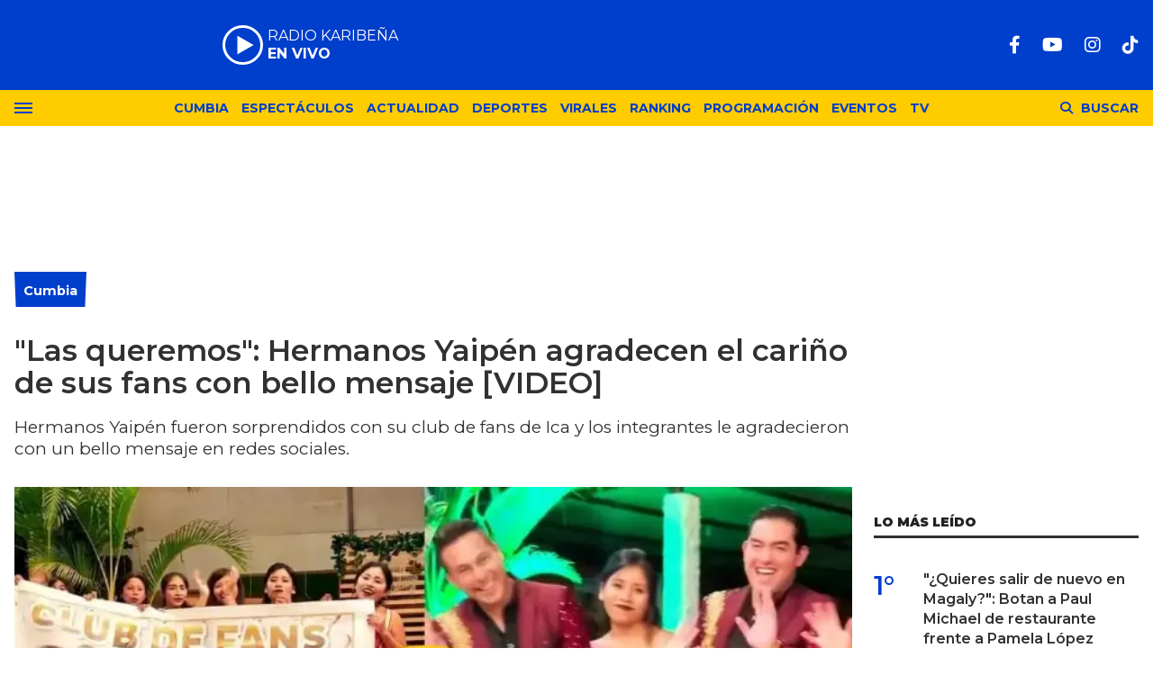

--- FILE ---
content_type: text/html; charset=ISO-8859-1
request_url: https://lakaribena.com.pe/cumbia/las-queremos-hermanos-yaipen-agradecen-carino-sus-fans-bello-mensaje-video-n9283
body_size: 9713
content:
<!DOCTYPE html>
<html lang="es">
<head>
	<title>"Las queremos": Hermanos Yaipén agradecen el cariño de sus fans con bello mensaje [VIDEO] - Karibeña</title>
    <meta charset="iso-8859-1" />	
	<meta name="description" content="Hermanos Yaipén fueron sorprendidos con su club de fans de Ica y los integrantes le agradecieron con un bello mensaje en redes sociales." />	
	<meta name="keywords" content="fans, hermanos yaipen, La Karibeña, mensaje, noticias" />
                             <link rel="preload" href="https://statics.lakaribena.com.pe/2024/01/crop/b0f7c50304aa175c87015ba3aad51817__700x430.webp" as="image">
                    
            <link rel="canonical" href="https://lakaribena.com.pe/cumbia/las-queremos-hermanos-yaipen-agradecen-carino-sus-fans-bello-mensaje-video-n9283" />
        <meta name="robots" content="index, follow, max-image-preview:large"/>
    <link rel="amphtml" href="https://lakaribena.com.pe/cumbia/las-queremos-hermanos-yaipen-agradecen-carino-sus-fans-bello-mensaje-video-n9283/amp"/>
    <meta property="og:url" content="https://lakaribena.com.pe/cumbia/las-queremos-hermanos-yaipen-agradecen-carino-sus-fans-bello-mensaje-video-n9283" />
    <meta property="og:title" content="&quot;Las queremos&quot;: Hermanos Yaipén agradecen el cariño de sus fans con bello mensaje [VIDEO]" />
    <meta property="og:description" content="Hermanos Yaipén fueron sorprendidos con su club de fans de Ica y los integrantes le agradecieron con un bello mensaje en redes sociales." />
            <meta property="og:image" content="https://statics.lakaribena.com.pe/2024/01/b0f7c50304aa175c87015ba3aad51817.jpg" />
                
    
    <meta name="og:type" content="article" />
    <meta name="og:site_name" content="Karibeña" />
    <meta name="og:region" content="Lima" />
    <meta name="og:country-name" content="Argentina" />   
    
    <meta name="twitter:card" content="summary_large_image" />
    <meta name="twitter:title" content="&quot;Las queremos&quot;: Hermanos Yaipén agradecen el cariño de sus fans con bello mensaje [VIDEO] - Karibeña" />
            <meta name="twitter:image" content="https://statics.lakaribena.com.pe/2024/01/b0f7c50304aa175c87015ba3aad51817.jpg" />
     
        
    <meta name="twitter:domain" content="https://lakaribena.com.pe/" />
    <meta name="twitter:description" content="Hermanos Yaipén fueron sorprendidos con su club de fans de Ica y los integrantes le agradecieron con un bello mensaje en redes sociales." />   
    <script type="application/ld+json">
    [
    {
        "@context": "http:\/\/schema.org",
        "@type": "NewsArticle",
        "headline": "\"Las queremos\": Hermanos Yaip\u00e9n agradecen el cari\u00f1o de sus fans con bello mensaje [VIDEO]",
        "url": "https:\/\/lakaribena.com.pe\/cumbia\/las-queremos-hermanos-yaipen-agradecen-carino-sus-fans-bello-mensaje-video-n9283",
        "dateCreated": "2024-01-26T18:57:43-05:00",
        "dateModified": "2024-01-26T18:57:43-05:00",
        "datePublished": "2023-12-17T00:00:00-05:00",
        "articleSection": "Cumbia",
        "keywords": "fans, hermanos yaipen, La Karibe\u00f1a, mensaje, noticias",
        "publisher": {
            "@type": "Organization",
            "@name": "Karibe\u00f1a",
            "logo": {
                "@type": "ImageObject",
                "url": "https:\/\/statics.lakaribena.com.pe\/rk\/img\/global\/logo.karibena_rrss.png",
                "width": "750",
                "height": "292"
            }
        },
        "mainEntityOfPage": {
            "@type": "WebPage",
            "@id": "https:\/\/lakaribena.com.pe\/cumbia\/las-queremos-hermanos-yaipen-agradecen-carino-sus-fans-bello-mensaje-video-n9283"
        },
        "author": {
            "@type": "Person",
            "name": "Karibe\u00f1a"
        },
        "image": "https:\/\/statics.lakaribena.com.pe\/2024\/01\/crop\/b0f7c50304aa175c87015ba3aad51817__700x430.webp"
    },
    {
        "@context": "http:\/\/schema.org",
        "@type": "BreadcrumbList",
        "itemListElement": [
            {
                "@type": "ListItem",
                "position": "1",
                "name": "Cumbia",
                "item": "https:\/\/lakaribena.com.pe\/cumbia\/"
            },
            {
                "@type": "ListItem",
                "position": "2",
                "name": "\"Las queremos\": Hermanos Yaip\u00e9n agradecen el cari\u00f1o de sus fans con bello mensaje [VIDEO]"
            }
        ]
    }
]
</script>  
        <meta name="theme-color" content="#003ECC">
    <meta name="msapplication-navbutton-color" content="#003ECC">
    <meta name="apple-mobile-web-app-status-bar-style" content="#003ECC"> 
          	  
	<meta name="author" content="Sourtech">
    <meta name="generator" content="AmuraCMS powered by Sourtech" />
    <meta name="viewport" content="width=device-width, initial-scale=1">
    <link rel="dns-prefetch" href="//fonts.googleapis.com" />
    <link rel="dns-prefetch" href="//cdnjs.cloudflare.com" />
    <link rel="dns-prefetch" href="//unpkg.com" />
    <link rel="preconnect" href="https://fonts.googleapis.com">
    <link rel="preconnect" href="https://fonts.gstatic.com" crossorigin> 
	    <link rel="dns-prefetch" href="//statics.lakaribena.com.pe/"/>
<link rel="preconnect" href="https://statics.lakaribena.com.pe/"/>


  
 
<link rel="preload" href="https://fonts.googleapis.com/css2?family=Montserrat:ital,wght@0,100..900;1,100..900&family=Source+Serif+Pro:wght@400;700&display=swap" as="style" onload="this.onload=null;this.rel='stylesheet'">
<link rel="preload" href="https://cdnjs.cloudflare.com/ajax/libs/font-awesome/6.4.2/css/all.min.css" as="style" onload="this.onload=null;this.rel='stylesheet'">
<link rel="preload" href="https://cdnjs.cloudflare.com/ajax/libs/Swiper/7.0.2/swiper-bundle.css" as="style" onload="this.onload=null;this.rel='stylesheet'">
<link type="text/css" rel="stylesheet" href="https://statics.lakaribena.com.pe/rk/css/rk.css?v=1721859622" />
       
    <link rel="shortcut icon" href="https://statics.lakaribena.com.pe/rk/img/global/favicon.svg"/>
	<link rel="icon" href="https://statics.lakaribena.com.pe/rk/img/global/favicon.svg" sizes="100x100" />
	<link rel="apple-touch-icon" href="https://statics.lakaribena.com.pe/rk/img/global/favicon.svg" />
	<meta name="msapplication-TileImage" content="https://statics.lakaribena.com.pe/rk/img/global/favicon.svg" />   
        	                     <!-- Google tag (gtag.js) -->
            <script async src="https://www.googletagmanager.com/gtag/js?id=G-XMP66FXX1Q"></script>
            <script>
              window.dataLayer = window.dataLayer || [];
              function gtag(){dataLayer.push(arguments);}
              gtag('js', new Date());
              gtag('config', 'G-XMP66FXX1Q');
            </script>
                        
	    	                     <script async src="https://securepubads.g.doubleclick.net/tag/js/gpt.js"></script>
<script>
window.googletag = window.googletag || {cmd: []};
googletag.cmd.push(function() {
    var map = googletag.sizeMapping()
    .addSize([1024, 0], [[970,250],[970, 90], [728, 90], [1, 1]])
    .addSize([728, 0], [[750, 200],[728, 90],[468, 60],[1, 1]])
    .addSize([300, 0], [[300, 90],[300, 100],[300, 250],[320, 50],[1, 1]]).build();
	 var mapBHOME = googletag.sizeMapping()
    .addSize([1024, 0], [[728, 90], [1, 1]])
    .addSize([728, 0], [[728, 90],[468, 60],[1, 1]])
    .addSize([468, 0], [[468, 60],[320, 100],[320, 50],[1, 1]])
    .addSize([300, 0], [[300, 100],[320, 50],[1, 1]]).build();
	var maptop = googletag.sizeMapping()
    .addSize([1024, 0], [[970, 90], [728, 90], [1, 1]])
    .addSize([728, 0], [[750, 200],[728, 90],[468, 60],[1, 1]])
    .addSize([468, 0], [[468, 60],[320, 100],[320, 50],[1, 1]])
    .addSize([300, 0], [[300, 100],[320, 50],[1, 1]]).build();  
	 var mapBox = googletag.sizeMapping()
    .addSize([1024, 0], [[336, 280],[300, 250],[200, 100]])
    .addSize([375, 0], [[300, 250],[336, 280],[300, 100]]).build();
	 var mapBox2 = googletag.sizeMapping()
    .addSize([1024, 0], [[750, 200],[336, 280],[300, 250],[200, 100]])
    .addSize([375, 0], [[300, 250],[336, 280],[300, 100]]).build();
	 var mapSky = googletag.sizeMapping()
    .addSize([1024, 0], [[300, 750],[300, 600]])
    .addSize([375, 0], [[300, 750],[300, 600],[300, 250],[336, 280],[300, 100]]).build();
	  var zoc1 = googletag.sizeMapping()
    .addSize([320, 200], [[300, 100], [320, 50], [320, 100]])
    .addSize([768, 200], [[970, 90], [728, 90], [300, 100]]).build();	
	
    googletag.defineSlot('/22978692097/Rkaribena/top', ( [[300, 100], [320, 100], [320, 90], [970, 90]]), 'top').defineSizeMapping(maptop).addService(googletag.pubads());
	googletag.defineSlot('/22978692097/Rkaribena/billboard1', [[300, 100],[300, 250],[320, 100], [970, 250]], 'billboard1').defineSizeMapping(map).addService(googletag.pubads());
	googletag.defineSlot('/22978692097/Rkaribena/billboard2', [[300, 100],[300, 250],[320, 100], [970, 250]], 'billboard2').defineSizeMapping(map).addService(googletag.pubads());
	googletag.defineSlot('/22978692097/Rkaribena/BHomeC1', [728, 90], 'BHomeC1').defineSizeMapping(mapBHOME).addService(googletag.pubads());
	googletag.defineSlot('/22978692097/Rkaribena/BHomec2', [728, 90], 'BHomec2').defineSizeMapping(mapBHOME).addService(googletag.pubads());
	googletag.defineSlot('/22978692097/Rkaribena/box1', [[300, 250], [336, 280]], 'box1').defineSizeMapping(mapBox).addService(googletag.pubads());
	googletag.defineSlot('/22978692097/Rkaribena/box2', [[750, 200],[750, 100]], 'box2').defineSizeMapping(mapBox2).addService(googletag.pubads());
	googletag.defineSlot('/22978692097/Rkaribena/box3', [[750, 200],[750, 100]], 'box3').defineSizeMapping(mapBox2).addService(googletag.pubads());
	googletag.defineSlot('/22978692097/Rkaribena/sky1', [[300, 750], [300, 600]], 'sky1').defineSizeMapping(mapSky).addService(googletag.pubads());
	googletag.defineSlot('/22978692097/Rkaribena/bottom', [[320, 90],[300, 100],[970, 250], [970, 90]], 'bottom').defineSizeMapping(map).addService(googletag.pubads()); 
	googletag.defineSlot('/22978692097/Rkaribena/zocalo_1', [[970, 90], [300, 100], [728, 90]], 'zocalo1').defineSizeMapping(zoc1).addService(googletag.pubads());
    googletag.defineSlot('/22978692097/Rkaribena/interstitial', [1, 1], 'interstitial').addService(googletag.pubads());
	googletag.pubads().enableLazyLoad({
        fetchMarginPercent: 100,
        renderMarginPercent: 100,
        mobileScaling: 2.0,
    });
    googletag.pubads().collapseEmptyDivs();
    googletag.pubads().setCentering(true);
    googletag.enableServices();
});
  var TIEMPO_REFRESH_SEGUNDOS = 45;
  setInterval(function () {
      googletag.pubads().refresh();
  },TIEMPO_REFRESH_SEGUNDOS * 1000)
</script>    
                            	</head>
<body> 
    	         
        	<main id="front" data-root=https://lakaribena.com.pe/ class="peru">         <div class="stk-header">
	<header class="header">
		<div class="wrapper">
			<div class="top-header">
				<div class="first">
					<div class="logo"><a href="https://lakaribena.com.pe/" title="Karibeña"><img src="https://statics.lakaribena.com.pe/rk/img/global/logo.karibena.svg" alt="Karibeña" width="181" height="95"></a></div>
                    <audio id="stream_audio" src="https://karibena.egostreaming.pe/radio/6898b6e52d9e088a6de159/" preload="none"></audio>
                    <div class="radio">
                        <span><i>RADIO KARIBEÑA </i></span>
                        <span class="info"><strong><i>EN VIVO</i></strong></span>
                    </div>
                    <div></div>  
				</div>
				<div class="media">
                <div class="redes">
                    
    <a href="https://www.facebook.com/LaKaribena/" target="_blank" rel="noopener nofollow" aria-label="Facebook"><i class="fab fa-facebook-f"></i></a>
 
                     
    <a href="https://www.youtube.com/@lakaribenaoficial" target="_blank" rel="noopener nofollow" aria-label="Youtube"><i class="fab fa-youtube"></i></a>
             
    <a href="https://www.instagram.com/lakaribenaperu/" target="_blank" rel="noopener nofollow" aria-label="Instagram"><i class="fab fa-instagram"></i></a>
                     
 
    <a href="https://www.tiktok.com/@lakaribena?lang=es" target="_blank" rel="noopener nofollow" aria-label="TikTok"><i class="fab fa-tiktok"></i></a>
  
                 

				                    
                </div>
				</div>
			</div>
		</div>
	</header>

	<div class="satelite curve">
		<div class="wrapper">
			<div class="hamburger ">
				<div class="hamburger-inner">
					<div class="bar bar1"></div>
					<div class="bar bar2"></div>
					<div class="bar bar3"></div>
					<div class="bar bar4"></div>
				</div>
							</div>            
			<div class="top-nav">
				<ul>
                                                                                                                                                                                        <li><a href="https://lakaribena.com.pe/cumbia/" title="Cumbia" >Cumbia</a></li>
                                                                                                                                                                                                                                <li><a href="https://lakaribena.com.pe/espectaculos/" title="Espectáculos" >Espectáculos</a></li>
                                                                                                                                                                                                                                <li><a href="https://lakaribena.com.pe/actualidad/" title="Actualidad" >Actualidad</a></li>
                                                                                                                                                                                                                                <li><a href="https://lakaribena.com.pe/deportes/" title="Deportes" >Deportes</a></li>
                                                                                                                                                                                                                                <li><a href="https://lakaribena.com.pe/virales/" title="Virales" >Virales</a></li>
                                                                                                                                                                                                                                <li><a href="https://lakaribena.com.pe/especial/ranking" title="Ranking" >Ranking</a></li>
                                                                                                                                                                                                                                <li><a href="https://lakaribena.com.pe/radio/programacion" title="Programación" >Programación</a></li>
                                                                                                                                                                                                                                <li><a href="https://lakaribena.com.pe/eventos/" title="Eventos" >Eventos</a></li>
                                                                                                                                                                                                                                <li><a href="https://lakaribena.com.pe/tv/vivo" title="TV" >TV</a></li>
                                                                                                         
				</ul>
			</div>

            <div class="bt-search">
                <div class="bt-search-open">
                    <i class="fas fa-search"></i>
                    <span>Buscar</span>
                </div>
            </div>
	
		</div>
	</div>
</div>
<div id="bn"></div> <div class="menu-desp">
	<nav class="nav-desp">
		<div class="logo"><a href="https://lakaribena.com.pe/" title="Karibeña"><img src="https://statics.lakaribena.com.pe/rk/img/global/logo.karibena.svg" alt="Karibeña" width="100" height="52" ></a></div>
		<ul class="menu-nav">
                                                                        <li><a href="https://lakaribena.com.pe/lo-ultimo/" title="Lo último" >Lo último</a></li>
                                                                                                            <li><a href="https://lakaribena.com.pe/cumbia/" title="Cumbia" >Cumbia</a></li>
                                                                                                            <li><a href="https://lakaribena.com.pe/espectaculos/" title="Espectáculos" >Espectáculos</a></li>
                                                                                                            <li><a href="https://lakaribena.com.pe/actualidad/" title="Actualidad" >Actualidad</a></li>
                                                                                                            <li><a href="https://lakaribena.com.pe/deportes/" title="Deportes" >Deportes</a></li>
                                                                                                            <li><a href="https://lakaribena.com.pe/virales/" title="Virales" >Virales</a></li>
                                                                                                            <li><a href="https://lakaribena.com.pe/especial/ranking" title="Ranking" >Ranking</a></li>
                                                                                                            <li><a href="https://lakaribena.com.pe/radio/programacion" title="Programación" >Programación</a></li>
                                                                                                            <li><a href="https://lakaribena.com.pe/eventos/" title="Eventos" >Eventos</a></li>
                                                                                                            <li><a href="https://lakaribena.com.pe/tv/vivo" title="TV" >TV</a></li>
                                                             
		</ul>
        <div class="search-area">
            <form id="search" class="frmSearch" method="get" action="https://lakaribena.com.pe/search">
                <input type="search" name="q" placeholder="Buscar" class="search-input">
                <button class="action" aria-label="Buscar"><i class="fas fa-search"></i></button>
            </form>
		</div>        
		<div class="social">
            
    <a href="https://www.facebook.com/LaKaribena/" target="_blank" rel="noopener nofollow" aria-label="Facebook"><i class="fab fa-facebook-f"></i></a>
 
                     
    <a href="https://www.youtube.com/@lakaribenaoficial" target="_blank" rel="noopener nofollow" aria-label="Youtube"><i class="fab fa-youtube"></i></a>
             
    <a href="https://www.instagram.com/lakaribenaperu/" target="_blank" rel="noopener nofollow" aria-label="Instagram"><i class="fab fa-instagram"></i></a>
                     
 
    <a href="https://www.tiktok.com/@lakaribena?lang=es" target="_blank" rel="noopener nofollow" aria-label="TikTok"><i class="fab fa-tiktok"></i></a>
  
                 

						</div>
	</nav>
	<span id="close-menu" class="close"></span>
</div>
      
           
        <div class="wrapper">
         
        <div class="statics_module" style="overflow: initial;margin: 16px auto;">
            <div id='top' style='min-width: 300px; min-height: 90px;'><script>googletag.cmd.push(function() { googletag.display('top'); });</script></div>
        </div>

      
  	<div class="ficha-container">

		<div class="row">
			<div class="col-lg-9">
                <article class="precontent">
                                            <div class="module-title azul nota"><h3 class="tit"><span><a href="https://lakaribena.com.pe/cumbia/" title="Cumbia">Cumbia</a></span></h3></div>
                                                                <h1 class="tit-ficha">"Las queremos": Hermanos Yaipén agradecen el cariño de sus fans con bello mensaje [VIDEO]</h1>
                    <h2 class="sufix-ficha">Hermanos Yaipén fueron sorprendidos con su club de fans de Ica y los integrantes le agradecieron con un bello mensaje en redes sociales.</h2>
                </article> 
                
                                
                                        <figure class="image-detail">
                        <picture class="wlz">
                            <source media="(min-width: 1000px)" srcset="https://statics.lakaribena.com.pe/2024/01/crop/b0f7c50304aa175c87015ba3aad51817__700x430.webp">
                            <img src="https://statics.lakaribena.com.pe/2024/01/crop/b0f7c50304aa175c87015ba3aad51817__400x300.webp" alt="hermanos-yaipen-fans-mensaje" >
                        </picture>
                        <figcaption>hermanos-yaipen-fans-mensaje </figcaption>
                    </figure> 
                                                    
                <div class="row">
    <div class="col-lg-1">
        <div class="top-data">
            <div class="sticky-area redes-share">                                
                <div class="items unique">
    <a href="#" class="redlink" title="Whatsapp" onclick="javascript:trackSocial('whatsapp', 'https://lakaribena.com.pe/cumbia/las-queremos-hermanos-yaipen-agradecen-carino-sus-fans-bello-mensaje-video-n9283', '\x22Las\x20queremos\x22\x3A\x20Hermanos\x20Yaip\u00E9n\x20agradecen\x20el\x20cari\u00F1o\x20de\x20sus\x20fans\x20con\x20bello\x20mensaje\x20\x5BVIDEO\x5D');return false"><i class="fab fa-whatsapp"></i></a>    
    <a href="#" class="redlink" title="Twitter" onclick="javascript:trackSocial('twitter', 'https://lakaribena.com.pe/cumbia/las-queremos-hermanos-yaipen-agradecen-carino-sus-fans-bello-mensaje-video-n9283', '\x22Las\x20queremos\x22\x3A\x20Hermanos\x20Yaip\u00E9n\x20agradecen\x20el\x20cari\u00F1o\x20de\x20sus\x20fans\x20con\x20bello\x20mensaje\x20\x5BVIDEO\x5D');return false"><i class="fa-brands fa-x-twitter"></i></a>
    <a href="#" class="redlink" title="Facebook" onclick="javascript:trackSocial('facebook', 'https://lakaribena.com.pe/cumbia/las-queremos-hermanos-yaipen-agradecen-carino-sus-fans-bello-mensaje-video-n9283');return false"><i class="fab fa-facebook-square"></i></a> 
    <a href="#" class="redlink d-sm-none" title="Telegram" onclick="javascript:trackSocial('telegram', 'https://lakaribena.com.pe/cumbia/las-queremos-hermanos-yaipen-agradecen-carino-sus-fans-bello-mensaje-video-n9283', '\x22Las\x20queremos\x22\x3A\x20Hermanos\x20Yaip\u00E9n\x20agradecen\x20el\x20cari\u00F1o\x20de\x20sus\x20fans\x20con\x20bello\x20mensaje\x20\x5BVIDEO\x5D');return false"><i class="fab fa-telegram-plane"></i></a>        
</div>
            </div>
        </div>
    </div>
    <div class="col-lg-11">
        <div class="byline-text-wrapper">
                                         
            <div class="byline-datetime">25/01/2024</div>
        </div>
        
        <article class="content">
                            

                            	        <p><strong>Hermanos Yaipén</strong> es una agrupación de cumbia liderada por <strong>Walter </strong>y<strong> Javier Yaipén</strong>, quienes han creado exitosos temas que suenan por todo el Perú. Por ello, cuentan con un gran número de seguidores que han creado un club y el grupo les agradeció con regalos junto a un bello mensaje. 
          
                            	          <p><strong>Te puede interesar leer: </strong><a href="https://radiokaribena.pe/temazo-del-verano-orquesta-candela-presenta-su-nuevo-exito-si-no-te-tengo-en-habla-kausa/" target="_blank" rel="noopener">¡Temazo del verano! Orquesta Candela presenta su nuevo éxito 'Si No Te Tengo' en Habla Kausa</a> 
          
                            	         <p><h3>¡Quieren a sus fans!</h3> 
          
                                             <div class="module_mm">
            <div class="mm_content">
                <div id='box2' style='min-width: 300px; min-height: 250px;'><script>googletag.cmd.push(function() { googletag.display('box2'); });</script></div>
            </div>
        </div>
      
                  	         <p>El grupo de <strong>Hermanos Yaipén</strong> llevan más de 23 años creando grandes éxitos musicales que hacen gozar a muchos. Recorren todo el Perú y en cada presentación, sus seguidores las apoyan en su carrera musical. 
          
                            	          <p>Por medio de sus redes sociales, la agrupación de cumbia compartió un video donde recibieron una maravillosa sorpresa de sus fans. En el video, los integrantes de <strong>Hermanos Yaipén</strong> le dieron algunos presentes a sus fans de Ica, compartieron varios momentos y se tomaron foto con ellas. 
          
                            	          <p>Además, le dedicaron un bello mensaje de agradecimiento por todo su apoyo durante más de 10 años como club de fanas de Ica. <strong>"La noche de ayer no fue como las otras, esta fue especial",</strong> escribieron. 
          
                                             <div class="module_mm">
            <div class="mm_content">
                <div id='box3' style='min-width: 300px; min-height: 250px;'><script>googletag.cmd.push(function() { googletag.display('box3'); });</script></div>
            </div>
        </div>
      
                  	          <p><strong>"Recibimos la visita de nuestro club de fans oficial de Ica, que por más de 10 años nos sigue recibiendo con los brazos abiertos y haciéndonos sentir como en casa. Gracias por todo el cariño que nos brindan, nuestro éxito en cada paso que damos también es gracias a ustedes. ¡Las queremos!",</strong> dijeron finalmente los <strong>Hermanos Yaipén</strong>. 
          
                                         <p><p><div class="raw-html-embed"><blockquote class="instagram-media" style="background: #FFF; border: 0; border-radius: 3px; box-shadow: 0 0 1px 0 rgba(0,0,0,0.5),0 1px 10px 0 rgba(0,0,0,0.15); margin: 1px; max-width: 540px; min-width: 326px; padding: 0; width: calc(100% - 2px);" data-instgrm-captioned="" data-instgrm-permalink="https://www.instagram.com/p/C2fQzkarVZq/?utm_source=ig_embed&utm_campaign=loading" data-instgrm-version="14"></blockquote><script async src="//www.instagram.com/embed.js"></script></div> 
                      
                            	         
          
                            	          <p><strong>Te puede interesar leer:</strong> <a href="https://radiokaribena.pe/lo-que-se-viene-lesly-aguila-conto-algunos-detalles-sobre-el-aniversario-de-corazon-serrano/" target="_blank" rel="noopener">¡Lo que se viene! Lesly Águila contó algunos detalles sobre el aniversario de Corazón Serrano</a> 
          
                            	         <p><h3>Más de Hermanos Yaipén</h3> 
          
                            	         <p>Los espectaculares <strong>Hermanos Yaipén</strong> han recorrido todo el país llevando sus mejores éxitos musicales. Walter y Javier han renovado su delantera musical con el regreso de varios ex vocalistas como <strong>Jonatan Rojas, Moisés Vega, Giuseppe Horna, José Antonio Orejuela, Alexis Dávila </strong>y el reciente ingreso de<strong> Álvaro Stoll.</strong> 
          
                            	          <p><strong>Hermanos Yaipén</strong> es un grupo de cumbia conocido por sus exitosos temas como<strong> 'Necesito un Amor', 'Lárgate', 'Mix Juan Gabriel', 'Tú Lloras por Él'</strong>, entre otros más. Entre sus últimas canciones lanzadas están<strong> 'Fin de Semana'</strong> con Leslie Shaw y <strong>Tributo al Sol de México' .</strong> 
          
                            	          <p>¡Festejamos de manera Espectacular los 60 años de Tate! ?? 
          
                            	          <p>Bailamos y disfrutamos al máximo cada uno de nuestros éxitos... 
          
                            	          <p>Publicada por <a href="https://www.facebook.com/hermanosyaipen">Hermanos Yaipén</a> en <a href="https://es-es.facebook.com/hermanosyaipen/posts/959648698855851">Miércoles, 24 de enero de 2024</a> 
          
                            	          <p>Además, este año 2024 vienen con muchas más sorpresas y proyectos musicales. El grupo sin duda se ha ganado el cariño de todas sus fans que vienen apoyándolos en cada paso de su trayectoria. 
          
                            	         
          
    	




                                     </article>
         
        <div class="tags-content">
                <strong>Temas relacionados</strong>
            <a href="https://lakaribena.com.pe/tags/fans-t923" title="fans" class="tag">fans</a>
            <a href="https://lakaribena.com.pe/tags/hermanos-yaipen-t396" title="hermanos yaipen" class="tag">hermanos yaipen</a>
            <a href="https://lakaribena.com.pe/tags/la-karibena-t3" title="La Karibeña" class="tag">La Karibeña</a>
            <a href="https://lakaribena.com.pe/tags/mensaje-t264" title="mensaje" class="tag">mensaje</a>
            <a href="https://lakaribena.com.pe/tags/noticias-t4" title="noticias" class="tag">noticias</a>
            </div>
         
        <div class="last-news">
    <h2 class="tit-section-mini light">Siga leyendo</h2>
                    <article class="noti-box top">
            <div class="columns uno-dos-nobreak">
                <figure>
                    <a href="https://lakaribena.com.pe/cumbia/esta-regreso-cielo-fernandez-vuelve-escenarios-dedicando-tema-su-abuelita-n30866" title="¡Está de regreso! Cielo Fernández vuelve a los escenarios dedicando un tema a su abuelita">
                                                                                                    <picture class="wlz">
        <source type="image/webp" media="(min-width: 1000px)" srcset="https://statics.lakaribena.com.pe/2026/01/crop/6973df727d016__190x122.webp">
        <img class="cst_img" src="https://statics.lakaribena.com.pe/2026/01/crop/6973df727d016__190x122.webp" loading="lazy" width="100" height="100" alt="¡Está de regreso! Cielo Fernández vuelve a los escenarios dedicando un tema a su abuelita"  >
    </picture>
                    </a>
                </figure>
                <div class="info">
                    <h3 class="tit"><a href="https://lakaribena.com.pe/cumbia/esta-regreso-cielo-fernandez-vuelve-escenarios-dedicando-tema-su-abuelita-n30866" title="¡Está de regreso! Cielo Fernández vuelve a los escenarios dedicando un tema a su abuelita" data-format="1">¡Está de regreso! Cielo Fernández vuelve a los escenarios dedicando un tema a su abuelita</a></h3>
                </div>
            </div>
        </article>
                            <article class="noti-box top">
            <div class="columns uno-dos-nobreak">
                <figure>
                    <a href="https://lakaribena.com.pe/cumbia/manager-armonia-10-walther-lozada-indignado-tras-ataque-bus-declaro-nadie-me-protege-n30851" title="Mánager de Armonía 10 de Walther Lozada indignado tras ataque a bus: &quot;Declaro y nadie me protege&quot;">
                                                                                                    <picture class="wlz">
        <source type="image/webp" media="(min-width: 1000px)" srcset="https://statics.lakaribena.com.pe/2026/01/crop/6973a4cfe286e__190x122.webp">
        <img class="cst_img" src="https://statics.lakaribena.com.pe/2026/01/crop/6973a4cfe286e__190x122.webp" loading="lazy" width="100" height="100" alt="Mánager de Armonía 10 de Walther Lozada indignado tras ataque a bus: &quot;Declaro y nadie me protege&quot;"  >
    </picture>
                    </a>
                </figure>
                <div class="info">
                    <h3 class="tit"><a href="https://lakaribena.com.pe/cumbia/manager-armonia-10-walther-lozada-indignado-tras-ataque-bus-declaro-nadie-me-protege-n30851" title="Mánager de Armonía 10 de Walther Lozada indignado tras ataque a bus: &quot;Declaro y nadie me protege&quot;" data-format="1">Mánager de Armonía 10 de Walther Lozada indignado tras ataque a bus: "Declaro y nadie me protege"</a></h3>
                </div>
            </div>
        </article>
                            <article class="noti-box top">
            <div class="columns uno-dos-nobreak">
                <figure>
                    <a href="https://lakaribena.com.pe/cumbia/briela-cirilo-exploto-seguidor-comentario-ofensivo-tiktok-que-paso-n30850" title="Briela Cirilo explotó contra un seguidor por comentario ofensivo en TikTok: ¿Qué pasó?">
                                                                                                    <picture class="wlz">
        <source type="image/webp" media="(min-width: 1000px)" srcset="https://statics.lakaribena.com.pe/2026/01/crop/69739b3e330b2__190x122.webp">
        <img class="cst_img" src="https://statics.lakaribena.com.pe/2026/01/crop/69739b3e330b2__190x122.webp" loading="lazy" width="100" height="100" alt="Briela Cirilo explotó contra un seguidor por comentario ofensivo en TikTok: ¿Qué pasó?"  >
    </picture>
                    </a>
                </figure>
                <div class="info">
                    <h3 class="tit"><a href="https://lakaribena.com.pe/cumbia/briela-cirilo-exploto-seguidor-comentario-ofensivo-tiktok-que-paso-n30850" title="Briela Cirilo explotó contra un seguidor por comentario ofensivo en TikTok: ¿Qué pasó?" data-format="1">Briela Cirilo explotó contra un seguidor por comentario ofensivo en TikTok: ¿Qué pasó?</a></h3>
                </div>
            </div>
        </article>
                            <article class="noti-box top">
            <div class="columns uno-dos-nobreak">
                <figure>
                    <a href="https://lakaribena.com.pe/cumbia/leslie-shaw-responde-cesar-bk-tras-denuncia-esta-haciendo-perder-tiempo-policias-n30842" title="Leslie Shaw responde a César BK tras denuncia: &quot;Está haciendo perder el tiempo a los policías&quot;">
                                                                                                    <picture class="wlz">
        <source type="image/webp" media="(min-width: 1000px)" srcset="https://statics.lakaribena.com.pe/2026/01/crop/6972f60aebcd8__190x122.webp">
        <img class="cst_img" src="https://statics.lakaribena.com.pe/2026/01/crop/6972f60aebcd8__190x122.webp" loading="lazy" width="100" height="100" alt="Leslie Shaw responde a César BK tras denuncia: &quot;Está haciendo perder el tiempo a los policías&quot;"  >
    </picture>
                    </a>
                </figure>
                <div class="info">
                    <h3 class="tit"><a href="https://lakaribena.com.pe/cumbia/leslie-shaw-responde-cesar-bk-tras-denuncia-esta-haciendo-perder-tiempo-policias-n30842" title="Leslie Shaw responde a César BK tras denuncia: &quot;Está haciendo perder el tiempo a los policías&quot;" data-format="1">Leslie Shaw responde a César BK tras denuncia: "Está haciendo perder el tiempo a los policías"</a></h3>
                </div>
            </div>
        </article>
                            <article class="noti-box top">
            <div class="columns uno-dos-nobreak">
                <figure>
                    <a href="https://lakaribena.com.pe/cumbia/estrella-torres-va-son-duke-artista-despide-emotivo-mensaje-gracias-todo-n30818" title="¿Estrella Torres se va de Son del Duke? Artista se despide con emotivo mensaje: &quot;Gracias por todo&quot;">
                                                                                                    <picture class="wlz">
        <source type="image/webp" media="(min-width: 1000px)" srcset="https://statics.lakaribena.com.pe/2026/01/crop/69725298c6c2f__190x122.webp">
        <img class="cst_img" src="https://statics.lakaribena.com.pe/2026/01/crop/69725298c6c2f__190x122.webp" loading="lazy" width="100" height="100" alt="¿Estrella Torres se va de Son del Duke? Artista se despide con emotivo mensaje: &quot;Gracias por todo&quot;"  >
    </picture>
                    </a>
                </figure>
                <div class="info">
                    <h3 class="tit"><a href="https://lakaribena.com.pe/cumbia/estrella-torres-va-son-duke-artista-despide-emotivo-mensaje-gracias-todo-n30818" title="¿Estrella Torres se va de Son del Duke? Artista se despide con emotivo mensaje: &quot;Gracias por todo&quot;" data-format="1">¿Estrella Torres se va de Son del Duke? Artista se despide con emotivo mensaje: "Gracias por todo"</a></h3>
                </div>
            </div>
        </article>
            </div>



  
                
    </div>
</div>     				
			</div>
			<div class="col-lg-3">
                <div class="mod-aside">
                                          <div class="module_mm">
            <div class="mm_content">
                <div id='box1' style='min-width: 300px; min-height: 250px;'><script>googletag.cmd.push(function() { googletag.display('box1'); });</script></div> 
            </div>
        </div>       
      
  	   
		   
	    	            	            <h2 class="tit-section-mini light">Lo Más leído</h2>
      
    <div class="rankig-list">
         
        <div class="item-box">
            <span class="rank">1&#176;</span>
            <h2 class="tit"><a href="https://lakaribena.com.pe/espectaculos/quieres-salir-nuevo-magaly-botan-paul-michael-restaurante-frente-pamela-lopez-n30758" title="&quot;¿Quieres salir de nuevo en Magaly?&quot;: Botan a Paul Michael de restaurante frente a Pamela López">"¿Quieres salir de nuevo en Magaly?": Botan a Paul Michael de restaurante frente a Pamela López</a></h2>
        </div>
         
        <div class="item-box">
            <span class="rank">2&#176;</span>
            <h2 class="tit"><a href="https://lakaribena.com.pe/espectaculos/tension-vivo-ethel-pozo-carlos-cacho-enfrentan-comentarios-zully-se-cruzo-limite-n26076" title="¡Tensión en vivo! Ethel Pozo y Carlos Cacho se enfrentan por comentarios a Zully: &quot;Se cruzó el límite&quot;">¡Tensión en vivo! Ethel Pozo y Carlos Cacho se enfrentan por comentarios a Zully: "Se cruzó el límite"</a></h2>
        </div>
         
        <div class="item-box">
            <span class="rank">3&#176;</span>
            <h2 class="tit"><a href="https://lakaribena.com.pe/espectaculos/natalie-vertiz-deja-estas-todas-tras-6-anos-choca-mandros-explica-su-salida-la-extranaremos-n30694" title="Natalie Vértiz deja &quot;Estás en Todas&quot; tras 6 años y Choca Mandros explica su salida: &quot;La extrañaremos&quot;">Natalie Vértiz deja "Estás en Todas" tras 6 años y Choca Mandros explica su salida: "La extrañaremos"</a></h2>
        </div>
         
        <div class="item-box">
            <span class="rank">4&#176;</span>
            <h2 class="tit"><a href="https://lakaribena.com.pe/espectaculos/fallecio-reconocido-chico-reality-27-anos-tras-sufrir-paro-cardiaco-de-quien-trata-n30595" title="Falleció reconocido chico reality a los 27 años tras sufrir un paro cardiaco: ¿De quién se trata?">Falleció reconocido chico reality a los 27 años tras sufrir un paro cardiaco: ¿De quién se trata?</a></h2>
        </div>
         
        <div class="item-box">
            <span class="rank">5&#176;</span>
            <h2 class="tit"><a href="https://lakaribena.com.pe/cumbia/fallecio-jian-carlos-moscol-mas-conocido-como-jc-excantante-cantaritos-oro-n30621" title="Falleció Jian Carlos Moscol, más conocido como &quot;JC&quot;, excantante de los Cantaritos de Oro">Falleció Jian Carlos Moscol, más conocido como "JC", excantante de los Cantaritos de Oro</a></h2>
        </div>
            </div>
  
          
		           
	    <div class="sticky-area">
             
        <div class="statics_module" style="overflow: initial;margin: 16px auto;">
            <div id='sky1' style='min-width: 300px; min-height: 250px;'><script>googletag.cmd.push(function() { googletag.display('sky1'); });</script></div>
        </div>

      
     
    </div>
                </div>
			</div>			
		</div>				    
	</div>    
</div>      

<div class="wrapper">
    <div class="relacionados">
        <h6 class="tit-section-mini light">&uacute;ltimas noticias</h6>    
          
          
                            				                                	                
    
                                                <section class="module">
            <div class="row">
                                    <div class="col-md-3">
                        <article class="noti-box ns ">
                            <figure>
                                <a href="https://lakaribena.com.pe/espectaculos/jefferson-farfan-le-dedica-tierno-mensaje-xiomy-kanashiro-su-cumpleanos-iluminas-mi-vida-n30872" title="Jefferson Farfán le dedica tierno mensaje a Xiomy Kanashiro por su cumpleaños: &quot;Iluminas mi vida&quot;">
                                                                                                                <picture class="wlz">
        <source type="image/webp" media="(min-width: 1000px)" srcset="https://statics.lakaribena.com.pe/2026/01/crop/69741d9d34eb1__280x235.webp">
        <img class="cst_img" src="https://statics.lakaribena.com.pe/2026/01/crop/69741d9d34eb1__345x180.webp" loading="lazy" width="100" height="100" alt=""  >
    </picture>
                            
                                </a>
                            </figure>
                            <div class="info">
                                <div class="bub">¡ENAMORADO!</div>                                <h3 class="tit"><a href="https://lakaribena.com.pe/espectaculos/jefferson-farfan-le-dedica-tierno-mensaje-xiomy-kanashiro-su-cumpleanos-iluminas-mi-vida-n30872" title="Jefferson Farfán le dedica tierno mensaje a Xiomy Kanashiro por su cumpleaños: &quot;Iluminas mi vida&quot;">Jefferson Farfán le dedica tierno mensaje a Xiomy Kanashiro por su cumpleaños: "Iluminas mi vida"</a></h3>
                                                                <p class="pie">
	        
        <a href="https://lakaribena.com.pe/espectaculos/" title="Espectáculos" class="category">Espectáculos</a> 
      
    </p>
 
                                                             
                            </div>                    
                        </article>
                    </div>
                                    <div class="col-md-3">
                        <article class="noti-box ns ">
                            <figure>
                                <a href="https://lakaribena.com.pe/deportes/abogado-sergio-pena-cuestiona-denuncia-jugadores-siempre-hubo-consentimiento-n30871" title="Abogado de Sergio Peña cuestiona denuncia en contra de jugadores: &quot;Siempre hubo consentimiento&quot;">
                                                                                                                <picture class="wlz">
        <source type="image/webp" media="(min-width: 1000px)" srcset="https://statics.lakaribena.com.pe/2026/01/crop/6974114147e33__280x235.webp">
        <img class="cst_img" src="https://statics.lakaribena.com.pe/2026/01/crop/6974114147e33__345x180.webp" loading="lazy" width="100" height="100" alt="Jefferson Farfán le dedica mensaje a Xiomy Kanashiro por su cumpleaños" longdesc="(Composición Karibeña)" >
    </picture>
                            
                                </a>
                            </figure>
                            <div class="info">
                                <div class="bub">¡Da más detalles!</div>                                <h3 class="tit"><a href="https://lakaribena.com.pe/deportes/abogado-sergio-pena-cuestiona-denuncia-jugadores-siempre-hubo-consentimiento-n30871" title="Abogado de Sergio Peña cuestiona denuncia en contra de jugadores: &quot;Siempre hubo consentimiento&quot;">Abogado de Sergio Peña cuestiona denuncia en contra de jugadores: "Siempre hubo consentimiento"</a></h3>
                                                                <p class="pie">
	        
        <a href="https://lakaribena.com.pe/deportes/" title="Deportes" class="category">Deportes</a> 
      
    </p>
 
                                                             
                            </div>                    
                        </article>
                    </div>
                                    <div class="col-md-3">
                        <article class="noti-box ns ">
                            <figure>
                                <a href="https://lakaribena.com.pe/espectaculos/melissa-klug-cuenta-samahara-nego-haber-hablado-mal-ella-me-dijo-vendio-esa-cuenta-n30870" title="Melissa Klug cuenta que Samahara negó haber hablado mal de ella: &quot;Me dijo que vendió esa cuenta&quot;">
                                                                                                                <picture class="wlz">
        <source type="image/webp" media="(min-width: 1000px)" srcset="https://statics.lakaribena.com.pe/2026/01/crop/6974000d20ce0__280x235.webp">
        <img class="cst_img" src="https://statics.lakaribena.com.pe/2026/01/crop/6974000d20ce0__345x180.webp" loading="lazy" width="100" height="100" alt="Abogado de Sergio Peña cuestiona denuncia en contra de jugadores" longdesc="(Composición Karibeña)" >
    </picture>
                            
                                </a>
                            </figure>
                            <div class="info">
                                <div class="bub">¿Le cree?</div>                                <h3 class="tit"><a href="https://lakaribena.com.pe/espectaculos/melissa-klug-cuenta-samahara-nego-haber-hablado-mal-ella-me-dijo-vendio-esa-cuenta-n30870" title="Melissa Klug cuenta que Samahara negó haber hablado mal de ella: &quot;Me dijo que vendió esa cuenta&quot;">Melissa Klug cuenta que Samahara negó haber hablado mal de ella: "Me dijo que vendió esa cuenta"</a></h3>
                                                                <p class="pie">
	        
        <a href="https://lakaribena.com.pe/espectaculos/" title="Espectáculos" class="category">Espectáculos</a> 
      
    </p>
 
                                                             
                            </div>                    
                        </article>
                    </div>
                                    <div class="col-md-3">
                        <article class="noti-box ns ">
                            <figure>
                                <a href="https://lakaribena.com.pe/deportes/carlos-zambrano-miguel-trauco-niegan-denuncia-su-contra-confio-justicia-n30868" title="Carlos Zambrano y Miguel Trauco niegan denuncia en su contra: &quot;Confío en la justicia&quot;">
                                                                                                                <picture class="wlz">
        <source type="image/webp" media="(min-width: 1000px)" srcset="https://statics.lakaribena.com.pe/2026/01/crop/6973f377671e5__280x235.webp">
        <img class="cst_img" src="https://statics.lakaribena.com.pe/2026/01/crop/6973f377671e5__345x180.webp" loading="lazy" width="100" height="100" alt="Melissa Klug cuenta que Samahara negó haber hablado mal de ella" longdesc="(Composición Karibeña)" >
    </picture>
                            
                                </a>
                            </figure>
                            <div class="info">
                                <div class="bub">¡Se pronuncian!</div>                                <h3 class="tit"><a href="https://lakaribena.com.pe/deportes/carlos-zambrano-miguel-trauco-niegan-denuncia-su-contra-confio-justicia-n30868" title="Carlos Zambrano y Miguel Trauco niegan denuncia en su contra: &quot;Confío en la justicia&quot;">Carlos Zambrano y Miguel Trauco niegan denuncia en su contra: "Confío en la justicia"</a></h3>
                                                                <p class="pie">
	        
        <a href="https://lakaribena.com.pe/deportes/" title="Deportes" class="category">Deportes</a> 
      
    </p>
 
                                                             
                            </div>                    
                        </article>
                    </div>
                            </div>
        </section>
      
          
                       
            </div>
</div>

                       

        <div class="wrapper">
    <div class="row">
        <div class="col-lg-12">            
            <section class="special-slim azul">
                <div class="image-full">
                    <picture>
                        <source type="image/webp" media="(min-width: 1000px)" srcset="https://statics.lakaribena.com.pe/2025/11/crop/691b8ee7cf21b__1366x635.webp">
                        <img class="cst_img" src="https://statics.lakaribena.com.pe/2025/11/crop/691b8ee7cf21b__375x540.webp" width="1366" height="635" alt="Karibeña">
                    </picture>
                </div>
                <div class="content"></div>
            </section>
            <div class="parj"></div>                                
        </div>
    </div>
</div>
<footer class="footer peru">
	<div class="wrapper">
		<div class="columns tres">
			<div class="col">
				<div class="info-dates">
					<h6>Cont&aacute;ctenos</h6>
					<p><span class="ic"><img src="https://statics.lakaribena.com.pe/rk/img/global/ic-mail.svg" width="33" height="33"></span><a href="/cdn-cgi/l/email-protection#770112190316043714180507180516141e181902191e01120504161b590712" target="_blank"><span class="__cf_email__" data-cfemail="087e6d667c697b486b677a78677a696b6167667d66617e6d7a7b696426786d">[email&#160;protected]</span></a></p>
					<p><span class="ic"><img src="https://statics.lakaribena.com.pe/rk/img/global/ic-world.svg" width="33" height="33"></span><a href="https://lakaribena.com.pe">lakaribena.com.pe</a></p>
					<p><span class="ic"><img src="https://statics.lakaribena.com.pe/rk/img/global/ic-point.svg" width="33" height="33"></span>Av. Guardia Civil 674 Chorrillos</p>
				</div>
			</div>
			<div class="col">
				<div class="central-info">
                    <a href="https://lakaribena.com.pe/" class="corp" title="Karibeña"><img src="https://statics.lakaribena.com.pe/rk/img/global/logo.karibena.svg" alt="Karibeña" width="181" height="95"></a>
					<h6>S&iacute;guenos</h6>
					<div class="social">
                        
    <a href="https://www.facebook.com/LaKaribena/" target="_blank" rel="noopener nofollow" aria-label="Facebook"><i class="fab fa-facebook-f"></i></a>
 
                     
    <a href="https://www.youtube.com/@lakaribenaoficial" target="_blank" rel="noopener nofollow" aria-label="Youtube"><i class="fab fa-youtube"></i></a>
             
    <a href="https://www.instagram.com/lakaribenaperu/" target="_blank" rel="noopener nofollow" aria-label="Instagram"><i class="fab fa-instagram"></i></a>
                     
 
    <a href="https://www.tiktok.com/@lakaribena?lang=es" target="_blank" rel="noopener nofollow" aria-label="TikTok"><i class="fab fa-tiktok"></i></a>
  
                 

									</div>
				</div>
			</div>
			<div class="col">
				<div class="info-dates">
                    <p><a href="https://lakaribena.com.pe/tv/vivo">TV en vivo</a></p>
																		<p><a href="https://lakaribena.com.pe/terminos-condiciones" title="Términos y condiciones" >Términos y condiciones</a></p>
						                    
																		<p><a href="https://lakaribena.com.pe/politica-privacidad" title="Política y privacidad" >Política y privacidad</a></p>
						                    
																		<p><a href="https://lakaribena.com.pe/codigo-etica" title="Código ética" >Código ética</a></p>
						                    
																		<p><a href="https://lakaribena.com.pe/registro-reclamos" title="Registro de reclamos" >Registro de reclamos</a></p>
						                    
					  					
				</div>
			</div>
		</div>
		<p class="copy">&copy; 2026 Radio Karibe&ntilde;a Derechos Reservados</p>
        <p class="copy subnav">                        
			<a href="https://www.corporacionuniversal.pe" title="corporacionuniversal.pe" target="_blank">corporacionuniversal.pe</a>
			<a href="https://www.exitosanoticias.pe" title="exitosanoticias.pe" target="_blank">exitosanoticias.pe</a>
       		<a href="https://lakalle.com.pe" title="lakalle.com.pe" target="_blank">lakalle.com.pe</a>
       		<a href="https://zrockandpop.com.pe" title="zrockandpop.com.pe" target="_blank">zrockandpop.com.pe</a>
        </p>
        <div class="powered">
            <a href="https://www.amuracms.com" rel="noopener" target="_blank" title="Power by AmuraCMS"><img src="https://statics.lakaribena.com.pe/rk/img/global/amura.svg" alt="AmuraCMS" width="100" height="13"></a>
        </div>           
	</div>
</footer>            <div class="publicidad_footer_sticky" >
    <div class="close_sticky">
        <div class="closes">
            <img src="https://statics.lakaribena.com.pe/rk/img/global/cancel.svg" style="width: 14px; height: auto; vertical-align: top">
        </div>      
    </div> 
    <div class="cont_sticky">
        <div class="contenedor_publicidad">
            <div id='zocalo1' style='min-width: 300px; min-height: 90px;'><script data-cfasync="false" src="/cdn-cgi/scripts/5c5dd728/cloudflare-static/email-decode.min.js"></script><script>googletag.cmd.push(function() { googletag.display('zocalo1'); });</script></div>
        </div>
    </div>
</div>
<!-- interstitial -->
<div id='interstitial'>
  <script>
    googletag.cmd.push(function() { googletag.display('interstitial'); });
  </script>
</div>      
  </main> 
   

<script src="https://statics.lakaribena.com.pe/rk/js/init.js?v=1716586323" defer></script>
<script src="https://statics.lakaribena.com.pe/rk/js/news.js?v=1706641758" defer></script>
	
</body>
</html>

--- FILE ---
content_type: text/html; charset=utf-8
request_url: https://www.google.com/recaptcha/api2/aframe
body_size: 267
content:
<!DOCTYPE HTML><html><head><meta http-equiv="content-type" content="text/html; charset=UTF-8"></head><body><script nonce="9xWCPtz9QdpmxL-EdFQnJw">/** Anti-fraud and anti-abuse applications only. See google.com/recaptcha */ try{var clients={'sodar':'https://pagead2.googlesyndication.com/pagead/sodar?'};window.addEventListener("message",function(a){try{if(a.source===window.parent){var b=JSON.parse(a.data);var c=clients[b['id']];if(c){var d=document.createElement('img');d.src=c+b['params']+'&rc='+(localStorage.getItem("rc::a")?sessionStorage.getItem("rc::b"):"");window.document.body.appendChild(d);sessionStorage.setItem("rc::e",parseInt(sessionStorage.getItem("rc::e")||0)+1);localStorage.setItem("rc::h",'1769223281986');}}}catch(b){}});window.parent.postMessage("_grecaptcha_ready", "*");}catch(b){}</script></body></html>

--- FILE ---
content_type: image/svg+xml
request_url: https://statics.lakaribena.com.pe/rk/img/global/ic-world.svg
body_size: -194
content:
<svg id="Componente_12_1" data-name="Componente 12 – 1" xmlns="http://www.w3.org/2000/svg" width="33" height="33" viewBox="0 0 33 33">
  <circle id="Elipse_511" data-name="Elipse 511" cx="16.5" cy="16.5" r="16.5" fill="#3c84c7"/>
  <path id="Trazado_9121" data-name="Trazado 9121" d="M10.928,2a8.928,8.928,0,1,0,8.928,8.928A8.931,8.931,0,0,0,10.928,2Zm-.893,16.007a7.132,7.132,0,0,1-6.249-7.08,7.247,7.247,0,0,1,.187-1.6l4.276,4.276V14.5a1.791,1.791,0,0,0,1.786,1.786ZM16.2,15.74A1.771,1.771,0,0,0,14.5,14.5h-.893V11.821a.9.9,0,0,0-.893-.893H7.357V9.142H9.142a.9.9,0,0,0,.893-.893V6.464h1.786a1.791,1.791,0,0,0,1.786-1.786V4.312A7.126,7.126,0,0,1,16.2,15.74Z" transform="translate(6.072 6.072)" fill="#f2f1ed"/>
</svg>
